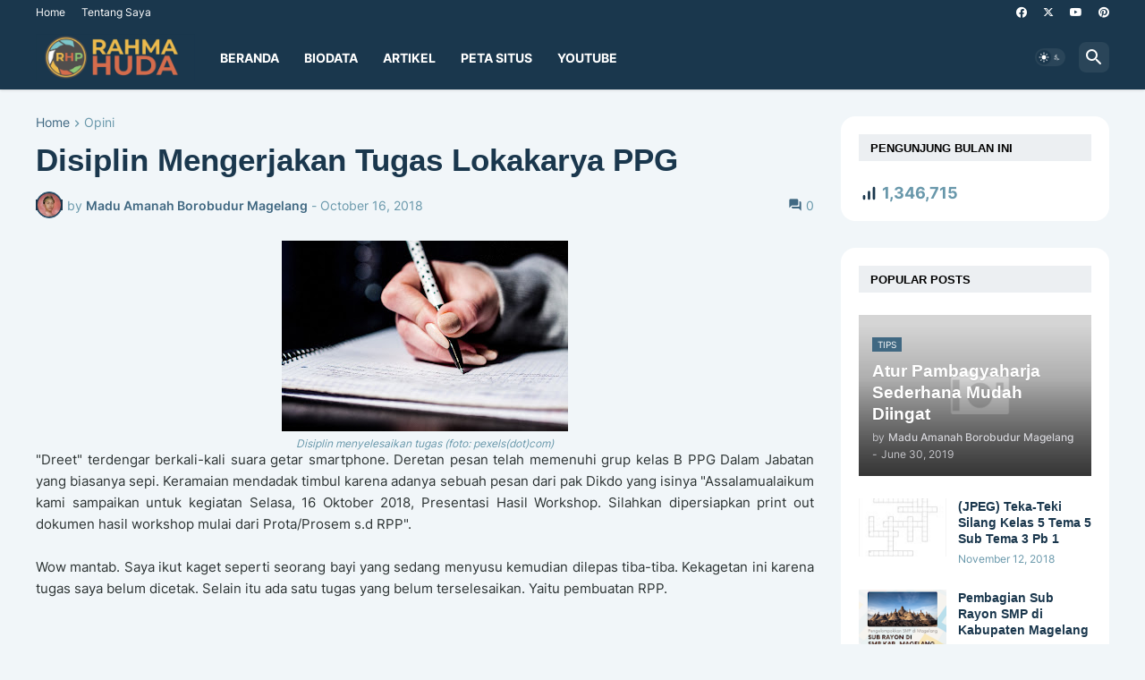

--- FILE ---
content_type: text/html; charset=UTF-8
request_url: http://www.rahmahuda.com/b/stats?style=BLACK_TRANSPARENT&timeRange=ALL_TIME&token=APq4FmC-Y9Qu4U74WiaMrRqWPbACRJRw6tE1fXNa9-H1u1NfEpzSfar2k31UR0xTA7iNI2P-01gBBckWSSjOZCVrVzW3kGoYZw
body_size: 267
content:
{"total":1346715,"sparklineOptions":{"backgroundColor":{"fillOpacity":0.1,"fill":"#000000"},"series":[{"areaOpacity":0.3,"color":"#202020"}]},"sparklineData":[[0,98],[1,56],[2,70],[3,37],[4,63],[5,38],[6,43],[7,50],[8,62],[9,36],[10,68],[11,84],[12,44],[13,40],[14,31],[15,26],[16,46],[17,46],[18,37],[19,45],[20,30],[21,34],[22,45],[23,29],[24,41],[25,64],[26,58],[27,32],[28,36],[29,4]],"nextTickMs":900000}

--- FILE ---
content_type: text/html; charset=utf-8
request_url: https://www.google.com/recaptcha/api2/aframe
body_size: 268
content:
<!DOCTYPE HTML><html><head><meta http-equiv="content-type" content="text/html; charset=UTF-8"></head><body><script nonce="u-tXL2hkiWV7sqsUAjPUuQ">/** Anti-fraud and anti-abuse applications only. See google.com/recaptcha */ try{var clients={'sodar':'https://pagead2.googlesyndication.com/pagead/sodar?'};window.addEventListener("message",function(a){try{if(a.source===window.parent){var b=JSON.parse(a.data);var c=clients[b['id']];if(c){var d=document.createElement('img');d.src=c+b['params']+'&rc='+(localStorage.getItem("rc::a")?sessionStorage.getItem("rc::b"):"");window.document.body.appendChild(d);sessionStorage.setItem("rc::e",parseInt(sessionStorage.getItem("rc::e")||0)+1);localStorage.setItem("rc::h",'1769918388563');}}}catch(b){}});window.parent.postMessage("_grecaptcha_ready", "*");}catch(b){}</script></body></html>